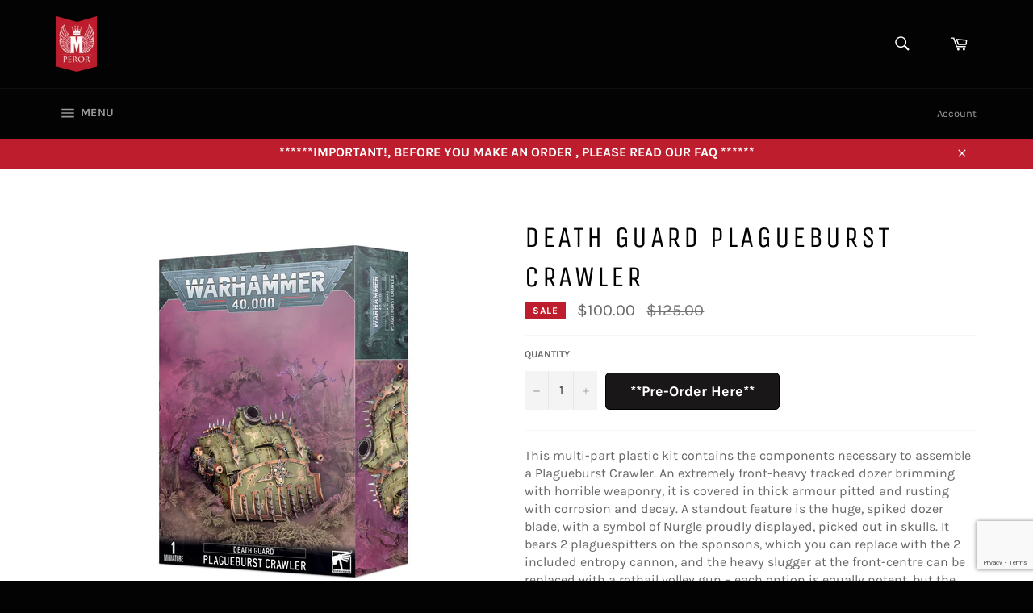

--- FILE ---
content_type: text/html; charset=utf-8
request_url: https://www.google.com/recaptcha/api2/anchor?ar=1&k=6LeTRAoeAAAAACKeCUlhSkXvVTIwv0_OgDTqgYsa&co=aHR0cHM6Ly9tcGVyb3IuY2M6NDQz&hl=en&v=N67nZn4AqZkNcbeMu4prBgzg&size=invisible&anchor-ms=20000&execute-ms=30000&cb=i29xs9kz0nu4
body_size: 48704
content:
<!DOCTYPE HTML><html dir="ltr" lang="en"><head><meta http-equiv="Content-Type" content="text/html; charset=UTF-8">
<meta http-equiv="X-UA-Compatible" content="IE=edge">
<title>reCAPTCHA</title>
<style type="text/css">
/* cyrillic-ext */
@font-face {
  font-family: 'Roboto';
  font-style: normal;
  font-weight: 400;
  font-stretch: 100%;
  src: url(//fonts.gstatic.com/s/roboto/v48/KFO7CnqEu92Fr1ME7kSn66aGLdTylUAMa3GUBHMdazTgWw.woff2) format('woff2');
  unicode-range: U+0460-052F, U+1C80-1C8A, U+20B4, U+2DE0-2DFF, U+A640-A69F, U+FE2E-FE2F;
}
/* cyrillic */
@font-face {
  font-family: 'Roboto';
  font-style: normal;
  font-weight: 400;
  font-stretch: 100%;
  src: url(//fonts.gstatic.com/s/roboto/v48/KFO7CnqEu92Fr1ME7kSn66aGLdTylUAMa3iUBHMdazTgWw.woff2) format('woff2');
  unicode-range: U+0301, U+0400-045F, U+0490-0491, U+04B0-04B1, U+2116;
}
/* greek-ext */
@font-face {
  font-family: 'Roboto';
  font-style: normal;
  font-weight: 400;
  font-stretch: 100%;
  src: url(//fonts.gstatic.com/s/roboto/v48/KFO7CnqEu92Fr1ME7kSn66aGLdTylUAMa3CUBHMdazTgWw.woff2) format('woff2');
  unicode-range: U+1F00-1FFF;
}
/* greek */
@font-face {
  font-family: 'Roboto';
  font-style: normal;
  font-weight: 400;
  font-stretch: 100%;
  src: url(//fonts.gstatic.com/s/roboto/v48/KFO7CnqEu92Fr1ME7kSn66aGLdTylUAMa3-UBHMdazTgWw.woff2) format('woff2');
  unicode-range: U+0370-0377, U+037A-037F, U+0384-038A, U+038C, U+038E-03A1, U+03A3-03FF;
}
/* math */
@font-face {
  font-family: 'Roboto';
  font-style: normal;
  font-weight: 400;
  font-stretch: 100%;
  src: url(//fonts.gstatic.com/s/roboto/v48/KFO7CnqEu92Fr1ME7kSn66aGLdTylUAMawCUBHMdazTgWw.woff2) format('woff2');
  unicode-range: U+0302-0303, U+0305, U+0307-0308, U+0310, U+0312, U+0315, U+031A, U+0326-0327, U+032C, U+032F-0330, U+0332-0333, U+0338, U+033A, U+0346, U+034D, U+0391-03A1, U+03A3-03A9, U+03B1-03C9, U+03D1, U+03D5-03D6, U+03F0-03F1, U+03F4-03F5, U+2016-2017, U+2034-2038, U+203C, U+2040, U+2043, U+2047, U+2050, U+2057, U+205F, U+2070-2071, U+2074-208E, U+2090-209C, U+20D0-20DC, U+20E1, U+20E5-20EF, U+2100-2112, U+2114-2115, U+2117-2121, U+2123-214F, U+2190, U+2192, U+2194-21AE, U+21B0-21E5, U+21F1-21F2, U+21F4-2211, U+2213-2214, U+2216-22FF, U+2308-230B, U+2310, U+2319, U+231C-2321, U+2336-237A, U+237C, U+2395, U+239B-23B7, U+23D0, U+23DC-23E1, U+2474-2475, U+25AF, U+25B3, U+25B7, U+25BD, U+25C1, U+25CA, U+25CC, U+25FB, U+266D-266F, U+27C0-27FF, U+2900-2AFF, U+2B0E-2B11, U+2B30-2B4C, U+2BFE, U+3030, U+FF5B, U+FF5D, U+1D400-1D7FF, U+1EE00-1EEFF;
}
/* symbols */
@font-face {
  font-family: 'Roboto';
  font-style: normal;
  font-weight: 400;
  font-stretch: 100%;
  src: url(//fonts.gstatic.com/s/roboto/v48/KFO7CnqEu92Fr1ME7kSn66aGLdTylUAMaxKUBHMdazTgWw.woff2) format('woff2');
  unicode-range: U+0001-000C, U+000E-001F, U+007F-009F, U+20DD-20E0, U+20E2-20E4, U+2150-218F, U+2190, U+2192, U+2194-2199, U+21AF, U+21E6-21F0, U+21F3, U+2218-2219, U+2299, U+22C4-22C6, U+2300-243F, U+2440-244A, U+2460-24FF, U+25A0-27BF, U+2800-28FF, U+2921-2922, U+2981, U+29BF, U+29EB, U+2B00-2BFF, U+4DC0-4DFF, U+FFF9-FFFB, U+10140-1018E, U+10190-1019C, U+101A0, U+101D0-101FD, U+102E0-102FB, U+10E60-10E7E, U+1D2C0-1D2D3, U+1D2E0-1D37F, U+1F000-1F0FF, U+1F100-1F1AD, U+1F1E6-1F1FF, U+1F30D-1F30F, U+1F315, U+1F31C, U+1F31E, U+1F320-1F32C, U+1F336, U+1F378, U+1F37D, U+1F382, U+1F393-1F39F, U+1F3A7-1F3A8, U+1F3AC-1F3AF, U+1F3C2, U+1F3C4-1F3C6, U+1F3CA-1F3CE, U+1F3D4-1F3E0, U+1F3ED, U+1F3F1-1F3F3, U+1F3F5-1F3F7, U+1F408, U+1F415, U+1F41F, U+1F426, U+1F43F, U+1F441-1F442, U+1F444, U+1F446-1F449, U+1F44C-1F44E, U+1F453, U+1F46A, U+1F47D, U+1F4A3, U+1F4B0, U+1F4B3, U+1F4B9, U+1F4BB, U+1F4BF, U+1F4C8-1F4CB, U+1F4D6, U+1F4DA, U+1F4DF, U+1F4E3-1F4E6, U+1F4EA-1F4ED, U+1F4F7, U+1F4F9-1F4FB, U+1F4FD-1F4FE, U+1F503, U+1F507-1F50B, U+1F50D, U+1F512-1F513, U+1F53E-1F54A, U+1F54F-1F5FA, U+1F610, U+1F650-1F67F, U+1F687, U+1F68D, U+1F691, U+1F694, U+1F698, U+1F6AD, U+1F6B2, U+1F6B9-1F6BA, U+1F6BC, U+1F6C6-1F6CF, U+1F6D3-1F6D7, U+1F6E0-1F6EA, U+1F6F0-1F6F3, U+1F6F7-1F6FC, U+1F700-1F7FF, U+1F800-1F80B, U+1F810-1F847, U+1F850-1F859, U+1F860-1F887, U+1F890-1F8AD, U+1F8B0-1F8BB, U+1F8C0-1F8C1, U+1F900-1F90B, U+1F93B, U+1F946, U+1F984, U+1F996, U+1F9E9, U+1FA00-1FA6F, U+1FA70-1FA7C, U+1FA80-1FA89, U+1FA8F-1FAC6, U+1FACE-1FADC, U+1FADF-1FAE9, U+1FAF0-1FAF8, U+1FB00-1FBFF;
}
/* vietnamese */
@font-face {
  font-family: 'Roboto';
  font-style: normal;
  font-weight: 400;
  font-stretch: 100%;
  src: url(//fonts.gstatic.com/s/roboto/v48/KFO7CnqEu92Fr1ME7kSn66aGLdTylUAMa3OUBHMdazTgWw.woff2) format('woff2');
  unicode-range: U+0102-0103, U+0110-0111, U+0128-0129, U+0168-0169, U+01A0-01A1, U+01AF-01B0, U+0300-0301, U+0303-0304, U+0308-0309, U+0323, U+0329, U+1EA0-1EF9, U+20AB;
}
/* latin-ext */
@font-face {
  font-family: 'Roboto';
  font-style: normal;
  font-weight: 400;
  font-stretch: 100%;
  src: url(//fonts.gstatic.com/s/roboto/v48/KFO7CnqEu92Fr1ME7kSn66aGLdTylUAMa3KUBHMdazTgWw.woff2) format('woff2');
  unicode-range: U+0100-02BA, U+02BD-02C5, U+02C7-02CC, U+02CE-02D7, U+02DD-02FF, U+0304, U+0308, U+0329, U+1D00-1DBF, U+1E00-1E9F, U+1EF2-1EFF, U+2020, U+20A0-20AB, U+20AD-20C0, U+2113, U+2C60-2C7F, U+A720-A7FF;
}
/* latin */
@font-face {
  font-family: 'Roboto';
  font-style: normal;
  font-weight: 400;
  font-stretch: 100%;
  src: url(//fonts.gstatic.com/s/roboto/v48/KFO7CnqEu92Fr1ME7kSn66aGLdTylUAMa3yUBHMdazQ.woff2) format('woff2');
  unicode-range: U+0000-00FF, U+0131, U+0152-0153, U+02BB-02BC, U+02C6, U+02DA, U+02DC, U+0304, U+0308, U+0329, U+2000-206F, U+20AC, U+2122, U+2191, U+2193, U+2212, U+2215, U+FEFF, U+FFFD;
}
/* cyrillic-ext */
@font-face {
  font-family: 'Roboto';
  font-style: normal;
  font-weight: 500;
  font-stretch: 100%;
  src: url(//fonts.gstatic.com/s/roboto/v48/KFO7CnqEu92Fr1ME7kSn66aGLdTylUAMa3GUBHMdazTgWw.woff2) format('woff2');
  unicode-range: U+0460-052F, U+1C80-1C8A, U+20B4, U+2DE0-2DFF, U+A640-A69F, U+FE2E-FE2F;
}
/* cyrillic */
@font-face {
  font-family: 'Roboto';
  font-style: normal;
  font-weight: 500;
  font-stretch: 100%;
  src: url(//fonts.gstatic.com/s/roboto/v48/KFO7CnqEu92Fr1ME7kSn66aGLdTylUAMa3iUBHMdazTgWw.woff2) format('woff2');
  unicode-range: U+0301, U+0400-045F, U+0490-0491, U+04B0-04B1, U+2116;
}
/* greek-ext */
@font-face {
  font-family: 'Roboto';
  font-style: normal;
  font-weight: 500;
  font-stretch: 100%;
  src: url(//fonts.gstatic.com/s/roboto/v48/KFO7CnqEu92Fr1ME7kSn66aGLdTylUAMa3CUBHMdazTgWw.woff2) format('woff2');
  unicode-range: U+1F00-1FFF;
}
/* greek */
@font-face {
  font-family: 'Roboto';
  font-style: normal;
  font-weight: 500;
  font-stretch: 100%;
  src: url(//fonts.gstatic.com/s/roboto/v48/KFO7CnqEu92Fr1ME7kSn66aGLdTylUAMa3-UBHMdazTgWw.woff2) format('woff2');
  unicode-range: U+0370-0377, U+037A-037F, U+0384-038A, U+038C, U+038E-03A1, U+03A3-03FF;
}
/* math */
@font-face {
  font-family: 'Roboto';
  font-style: normal;
  font-weight: 500;
  font-stretch: 100%;
  src: url(//fonts.gstatic.com/s/roboto/v48/KFO7CnqEu92Fr1ME7kSn66aGLdTylUAMawCUBHMdazTgWw.woff2) format('woff2');
  unicode-range: U+0302-0303, U+0305, U+0307-0308, U+0310, U+0312, U+0315, U+031A, U+0326-0327, U+032C, U+032F-0330, U+0332-0333, U+0338, U+033A, U+0346, U+034D, U+0391-03A1, U+03A3-03A9, U+03B1-03C9, U+03D1, U+03D5-03D6, U+03F0-03F1, U+03F4-03F5, U+2016-2017, U+2034-2038, U+203C, U+2040, U+2043, U+2047, U+2050, U+2057, U+205F, U+2070-2071, U+2074-208E, U+2090-209C, U+20D0-20DC, U+20E1, U+20E5-20EF, U+2100-2112, U+2114-2115, U+2117-2121, U+2123-214F, U+2190, U+2192, U+2194-21AE, U+21B0-21E5, U+21F1-21F2, U+21F4-2211, U+2213-2214, U+2216-22FF, U+2308-230B, U+2310, U+2319, U+231C-2321, U+2336-237A, U+237C, U+2395, U+239B-23B7, U+23D0, U+23DC-23E1, U+2474-2475, U+25AF, U+25B3, U+25B7, U+25BD, U+25C1, U+25CA, U+25CC, U+25FB, U+266D-266F, U+27C0-27FF, U+2900-2AFF, U+2B0E-2B11, U+2B30-2B4C, U+2BFE, U+3030, U+FF5B, U+FF5D, U+1D400-1D7FF, U+1EE00-1EEFF;
}
/* symbols */
@font-face {
  font-family: 'Roboto';
  font-style: normal;
  font-weight: 500;
  font-stretch: 100%;
  src: url(//fonts.gstatic.com/s/roboto/v48/KFO7CnqEu92Fr1ME7kSn66aGLdTylUAMaxKUBHMdazTgWw.woff2) format('woff2');
  unicode-range: U+0001-000C, U+000E-001F, U+007F-009F, U+20DD-20E0, U+20E2-20E4, U+2150-218F, U+2190, U+2192, U+2194-2199, U+21AF, U+21E6-21F0, U+21F3, U+2218-2219, U+2299, U+22C4-22C6, U+2300-243F, U+2440-244A, U+2460-24FF, U+25A0-27BF, U+2800-28FF, U+2921-2922, U+2981, U+29BF, U+29EB, U+2B00-2BFF, U+4DC0-4DFF, U+FFF9-FFFB, U+10140-1018E, U+10190-1019C, U+101A0, U+101D0-101FD, U+102E0-102FB, U+10E60-10E7E, U+1D2C0-1D2D3, U+1D2E0-1D37F, U+1F000-1F0FF, U+1F100-1F1AD, U+1F1E6-1F1FF, U+1F30D-1F30F, U+1F315, U+1F31C, U+1F31E, U+1F320-1F32C, U+1F336, U+1F378, U+1F37D, U+1F382, U+1F393-1F39F, U+1F3A7-1F3A8, U+1F3AC-1F3AF, U+1F3C2, U+1F3C4-1F3C6, U+1F3CA-1F3CE, U+1F3D4-1F3E0, U+1F3ED, U+1F3F1-1F3F3, U+1F3F5-1F3F7, U+1F408, U+1F415, U+1F41F, U+1F426, U+1F43F, U+1F441-1F442, U+1F444, U+1F446-1F449, U+1F44C-1F44E, U+1F453, U+1F46A, U+1F47D, U+1F4A3, U+1F4B0, U+1F4B3, U+1F4B9, U+1F4BB, U+1F4BF, U+1F4C8-1F4CB, U+1F4D6, U+1F4DA, U+1F4DF, U+1F4E3-1F4E6, U+1F4EA-1F4ED, U+1F4F7, U+1F4F9-1F4FB, U+1F4FD-1F4FE, U+1F503, U+1F507-1F50B, U+1F50D, U+1F512-1F513, U+1F53E-1F54A, U+1F54F-1F5FA, U+1F610, U+1F650-1F67F, U+1F687, U+1F68D, U+1F691, U+1F694, U+1F698, U+1F6AD, U+1F6B2, U+1F6B9-1F6BA, U+1F6BC, U+1F6C6-1F6CF, U+1F6D3-1F6D7, U+1F6E0-1F6EA, U+1F6F0-1F6F3, U+1F6F7-1F6FC, U+1F700-1F7FF, U+1F800-1F80B, U+1F810-1F847, U+1F850-1F859, U+1F860-1F887, U+1F890-1F8AD, U+1F8B0-1F8BB, U+1F8C0-1F8C1, U+1F900-1F90B, U+1F93B, U+1F946, U+1F984, U+1F996, U+1F9E9, U+1FA00-1FA6F, U+1FA70-1FA7C, U+1FA80-1FA89, U+1FA8F-1FAC6, U+1FACE-1FADC, U+1FADF-1FAE9, U+1FAF0-1FAF8, U+1FB00-1FBFF;
}
/* vietnamese */
@font-face {
  font-family: 'Roboto';
  font-style: normal;
  font-weight: 500;
  font-stretch: 100%;
  src: url(//fonts.gstatic.com/s/roboto/v48/KFO7CnqEu92Fr1ME7kSn66aGLdTylUAMa3OUBHMdazTgWw.woff2) format('woff2');
  unicode-range: U+0102-0103, U+0110-0111, U+0128-0129, U+0168-0169, U+01A0-01A1, U+01AF-01B0, U+0300-0301, U+0303-0304, U+0308-0309, U+0323, U+0329, U+1EA0-1EF9, U+20AB;
}
/* latin-ext */
@font-face {
  font-family: 'Roboto';
  font-style: normal;
  font-weight: 500;
  font-stretch: 100%;
  src: url(//fonts.gstatic.com/s/roboto/v48/KFO7CnqEu92Fr1ME7kSn66aGLdTylUAMa3KUBHMdazTgWw.woff2) format('woff2');
  unicode-range: U+0100-02BA, U+02BD-02C5, U+02C7-02CC, U+02CE-02D7, U+02DD-02FF, U+0304, U+0308, U+0329, U+1D00-1DBF, U+1E00-1E9F, U+1EF2-1EFF, U+2020, U+20A0-20AB, U+20AD-20C0, U+2113, U+2C60-2C7F, U+A720-A7FF;
}
/* latin */
@font-face {
  font-family: 'Roboto';
  font-style: normal;
  font-weight: 500;
  font-stretch: 100%;
  src: url(//fonts.gstatic.com/s/roboto/v48/KFO7CnqEu92Fr1ME7kSn66aGLdTylUAMa3yUBHMdazQ.woff2) format('woff2');
  unicode-range: U+0000-00FF, U+0131, U+0152-0153, U+02BB-02BC, U+02C6, U+02DA, U+02DC, U+0304, U+0308, U+0329, U+2000-206F, U+20AC, U+2122, U+2191, U+2193, U+2212, U+2215, U+FEFF, U+FFFD;
}
/* cyrillic-ext */
@font-face {
  font-family: 'Roboto';
  font-style: normal;
  font-weight: 900;
  font-stretch: 100%;
  src: url(//fonts.gstatic.com/s/roboto/v48/KFO7CnqEu92Fr1ME7kSn66aGLdTylUAMa3GUBHMdazTgWw.woff2) format('woff2');
  unicode-range: U+0460-052F, U+1C80-1C8A, U+20B4, U+2DE0-2DFF, U+A640-A69F, U+FE2E-FE2F;
}
/* cyrillic */
@font-face {
  font-family: 'Roboto';
  font-style: normal;
  font-weight: 900;
  font-stretch: 100%;
  src: url(//fonts.gstatic.com/s/roboto/v48/KFO7CnqEu92Fr1ME7kSn66aGLdTylUAMa3iUBHMdazTgWw.woff2) format('woff2');
  unicode-range: U+0301, U+0400-045F, U+0490-0491, U+04B0-04B1, U+2116;
}
/* greek-ext */
@font-face {
  font-family: 'Roboto';
  font-style: normal;
  font-weight: 900;
  font-stretch: 100%;
  src: url(//fonts.gstatic.com/s/roboto/v48/KFO7CnqEu92Fr1ME7kSn66aGLdTylUAMa3CUBHMdazTgWw.woff2) format('woff2');
  unicode-range: U+1F00-1FFF;
}
/* greek */
@font-face {
  font-family: 'Roboto';
  font-style: normal;
  font-weight: 900;
  font-stretch: 100%;
  src: url(//fonts.gstatic.com/s/roboto/v48/KFO7CnqEu92Fr1ME7kSn66aGLdTylUAMa3-UBHMdazTgWw.woff2) format('woff2');
  unicode-range: U+0370-0377, U+037A-037F, U+0384-038A, U+038C, U+038E-03A1, U+03A3-03FF;
}
/* math */
@font-face {
  font-family: 'Roboto';
  font-style: normal;
  font-weight: 900;
  font-stretch: 100%;
  src: url(//fonts.gstatic.com/s/roboto/v48/KFO7CnqEu92Fr1ME7kSn66aGLdTylUAMawCUBHMdazTgWw.woff2) format('woff2');
  unicode-range: U+0302-0303, U+0305, U+0307-0308, U+0310, U+0312, U+0315, U+031A, U+0326-0327, U+032C, U+032F-0330, U+0332-0333, U+0338, U+033A, U+0346, U+034D, U+0391-03A1, U+03A3-03A9, U+03B1-03C9, U+03D1, U+03D5-03D6, U+03F0-03F1, U+03F4-03F5, U+2016-2017, U+2034-2038, U+203C, U+2040, U+2043, U+2047, U+2050, U+2057, U+205F, U+2070-2071, U+2074-208E, U+2090-209C, U+20D0-20DC, U+20E1, U+20E5-20EF, U+2100-2112, U+2114-2115, U+2117-2121, U+2123-214F, U+2190, U+2192, U+2194-21AE, U+21B0-21E5, U+21F1-21F2, U+21F4-2211, U+2213-2214, U+2216-22FF, U+2308-230B, U+2310, U+2319, U+231C-2321, U+2336-237A, U+237C, U+2395, U+239B-23B7, U+23D0, U+23DC-23E1, U+2474-2475, U+25AF, U+25B3, U+25B7, U+25BD, U+25C1, U+25CA, U+25CC, U+25FB, U+266D-266F, U+27C0-27FF, U+2900-2AFF, U+2B0E-2B11, U+2B30-2B4C, U+2BFE, U+3030, U+FF5B, U+FF5D, U+1D400-1D7FF, U+1EE00-1EEFF;
}
/* symbols */
@font-face {
  font-family: 'Roboto';
  font-style: normal;
  font-weight: 900;
  font-stretch: 100%;
  src: url(//fonts.gstatic.com/s/roboto/v48/KFO7CnqEu92Fr1ME7kSn66aGLdTylUAMaxKUBHMdazTgWw.woff2) format('woff2');
  unicode-range: U+0001-000C, U+000E-001F, U+007F-009F, U+20DD-20E0, U+20E2-20E4, U+2150-218F, U+2190, U+2192, U+2194-2199, U+21AF, U+21E6-21F0, U+21F3, U+2218-2219, U+2299, U+22C4-22C6, U+2300-243F, U+2440-244A, U+2460-24FF, U+25A0-27BF, U+2800-28FF, U+2921-2922, U+2981, U+29BF, U+29EB, U+2B00-2BFF, U+4DC0-4DFF, U+FFF9-FFFB, U+10140-1018E, U+10190-1019C, U+101A0, U+101D0-101FD, U+102E0-102FB, U+10E60-10E7E, U+1D2C0-1D2D3, U+1D2E0-1D37F, U+1F000-1F0FF, U+1F100-1F1AD, U+1F1E6-1F1FF, U+1F30D-1F30F, U+1F315, U+1F31C, U+1F31E, U+1F320-1F32C, U+1F336, U+1F378, U+1F37D, U+1F382, U+1F393-1F39F, U+1F3A7-1F3A8, U+1F3AC-1F3AF, U+1F3C2, U+1F3C4-1F3C6, U+1F3CA-1F3CE, U+1F3D4-1F3E0, U+1F3ED, U+1F3F1-1F3F3, U+1F3F5-1F3F7, U+1F408, U+1F415, U+1F41F, U+1F426, U+1F43F, U+1F441-1F442, U+1F444, U+1F446-1F449, U+1F44C-1F44E, U+1F453, U+1F46A, U+1F47D, U+1F4A3, U+1F4B0, U+1F4B3, U+1F4B9, U+1F4BB, U+1F4BF, U+1F4C8-1F4CB, U+1F4D6, U+1F4DA, U+1F4DF, U+1F4E3-1F4E6, U+1F4EA-1F4ED, U+1F4F7, U+1F4F9-1F4FB, U+1F4FD-1F4FE, U+1F503, U+1F507-1F50B, U+1F50D, U+1F512-1F513, U+1F53E-1F54A, U+1F54F-1F5FA, U+1F610, U+1F650-1F67F, U+1F687, U+1F68D, U+1F691, U+1F694, U+1F698, U+1F6AD, U+1F6B2, U+1F6B9-1F6BA, U+1F6BC, U+1F6C6-1F6CF, U+1F6D3-1F6D7, U+1F6E0-1F6EA, U+1F6F0-1F6F3, U+1F6F7-1F6FC, U+1F700-1F7FF, U+1F800-1F80B, U+1F810-1F847, U+1F850-1F859, U+1F860-1F887, U+1F890-1F8AD, U+1F8B0-1F8BB, U+1F8C0-1F8C1, U+1F900-1F90B, U+1F93B, U+1F946, U+1F984, U+1F996, U+1F9E9, U+1FA00-1FA6F, U+1FA70-1FA7C, U+1FA80-1FA89, U+1FA8F-1FAC6, U+1FACE-1FADC, U+1FADF-1FAE9, U+1FAF0-1FAF8, U+1FB00-1FBFF;
}
/* vietnamese */
@font-face {
  font-family: 'Roboto';
  font-style: normal;
  font-weight: 900;
  font-stretch: 100%;
  src: url(//fonts.gstatic.com/s/roboto/v48/KFO7CnqEu92Fr1ME7kSn66aGLdTylUAMa3OUBHMdazTgWw.woff2) format('woff2');
  unicode-range: U+0102-0103, U+0110-0111, U+0128-0129, U+0168-0169, U+01A0-01A1, U+01AF-01B0, U+0300-0301, U+0303-0304, U+0308-0309, U+0323, U+0329, U+1EA0-1EF9, U+20AB;
}
/* latin-ext */
@font-face {
  font-family: 'Roboto';
  font-style: normal;
  font-weight: 900;
  font-stretch: 100%;
  src: url(//fonts.gstatic.com/s/roboto/v48/KFO7CnqEu92Fr1ME7kSn66aGLdTylUAMa3KUBHMdazTgWw.woff2) format('woff2');
  unicode-range: U+0100-02BA, U+02BD-02C5, U+02C7-02CC, U+02CE-02D7, U+02DD-02FF, U+0304, U+0308, U+0329, U+1D00-1DBF, U+1E00-1E9F, U+1EF2-1EFF, U+2020, U+20A0-20AB, U+20AD-20C0, U+2113, U+2C60-2C7F, U+A720-A7FF;
}
/* latin */
@font-face {
  font-family: 'Roboto';
  font-style: normal;
  font-weight: 900;
  font-stretch: 100%;
  src: url(//fonts.gstatic.com/s/roboto/v48/KFO7CnqEu92Fr1ME7kSn66aGLdTylUAMa3yUBHMdazQ.woff2) format('woff2');
  unicode-range: U+0000-00FF, U+0131, U+0152-0153, U+02BB-02BC, U+02C6, U+02DA, U+02DC, U+0304, U+0308, U+0329, U+2000-206F, U+20AC, U+2122, U+2191, U+2193, U+2212, U+2215, U+FEFF, U+FFFD;
}

</style>
<link rel="stylesheet" type="text/css" href="https://www.gstatic.com/recaptcha/releases/N67nZn4AqZkNcbeMu4prBgzg/styles__ltr.css">
<script nonce="m8H9BhJnBnZ3PcRaQGfNsA" type="text/javascript">window['__recaptcha_api'] = 'https://www.google.com/recaptcha/api2/';</script>
<script type="text/javascript" src="https://www.gstatic.com/recaptcha/releases/N67nZn4AqZkNcbeMu4prBgzg/recaptcha__en.js" nonce="m8H9BhJnBnZ3PcRaQGfNsA">
      
    </script></head>
<body><div id="rc-anchor-alert" class="rc-anchor-alert"></div>
<input type="hidden" id="recaptcha-token" value="[base64]">
<script type="text/javascript" nonce="m8H9BhJnBnZ3PcRaQGfNsA">
      recaptcha.anchor.Main.init("[\x22ainput\x22,[\x22bgdata\x22,\x22\x22,\[base64]/[base64]/[base64]/[base64]/[base64]/UltsKytdPUU6KEU8MjA0OD9SW2wrK109RT4+NnwxOTI6KChFJjY0NTEyKT09NTUyOTYmJk0rMTxjLmxlbmd0aCYmKGMuY2hhckNvZGVBdChNKzEpJjY0NTEyKT09NTYzMjA/[base64]/[base64]/[base64]/[base64]/[base64]/[base64]/[base64]\x22,\[base64]\\u003d\\u003d\x22,\x22w5LDmHx8w790cm7ChAxGw6R7wp1Aw5IpTCTCjCXCq8Orw7bCmMODw77CoH3Cv8Oxwpx8w6t5w4cVa8KiacOtWcKKeC/CisORw57DhSvCqMKrwo8Ew5DCpk/[base64]/w4tEUsOfJn/[base64]/CjMKzwpIQwpTCmEvChjx9QWtMeVTDkUnDh8OuR8OAw4bCssKgwrXCscOWwoV7dXYLMikBWHchc8OEwoHCvh/[base64]/D17CpMKpT3nCrcK1csKPdcO1wphDacKOXHIDw4HDp3DDjgwiw4UPRTViw6tjwr/Dsk/DmQICFEVMw5HDu8KDw5Yhwoc2OsKewqMvwq3Cg8O2w7vDpAbDgsOIw6TCjlICPC/CrcOSw4BDbMO7w5t5w7PCsRJOw7Vdfld/OMO4wrVLwoDCncKOw4pufcK1OcObR8K5Inx8w44Xw4/CscOrw6vCoX/CtFxobWAow4rCtzUJw69aN8KbwqBQZsOIOTxgeFAgQsKgwqrCux5SDcK/wrdQe8O4AMKYwqTDs1Uiw7rCmMKmwqc1w7sKXcOkwrzCvhTCr8K/wqnDmsOoTMKSaCHDrArCgzjDlsKIwqnCrcOUw5lkwo4cw5DCqGvClMO+wpTCtWbDuMO9K2UEwrU+w6hOZ8KRwpYfQMKkw6jCmAjCjFLDgxoMw6FPw4nDgDrDm8KrQcKKwpfCqcKjw4MuHCbDoTVawqRawrR/wop6w4BMesKfKy3ChcOkw5nCnsKPYF1jwqd4VzN2w6XDhDnClmVqRsO/[base64]/[base64]/w53DpG7DniHDpcKGw6V/[base64]/CmcKhw4paLMODEMKVT1PCsMOJXsKow782w53Cizkxwr05JTrDtSh+wp86FEkedGvCu8OswpDDo8KZIzVdwrnCgHUTcsKuNjNSw6lgwqvCumTCg27DhG7CnsObwrgkw7l1wr/CpsOYa8O9UgHCl8KnwoMqw4Rlw5lbw4lew6ISwrJ8w5wbKVRxw7cGLk8scRrCg0ANw7vDucK3w4bCnMK2d8O2GcOYw5ZlwoNIXmzCpBgbHmUpwrDDkTNBw6zDr8K7w4ogeQp/wqjCm8KWYFvCh8KWL8KpDA/DiFE6DhzDp8OzUm9wRsKzGlDDgcKAAsK2USjDmWkSw7rDp8OrM8OcwrjDsiTCisKIWU/Co2lXw5VvwqF+wqlgcMOCH1QhQBg0w7w6BB/DmcK9ZcO1wpXDksKRwpl+JgHDvm7DmnRJVzDDq8OtFsKiwoUjeMKIH8K1AcKGwpcVfzc1XTnCtcKzw54YwpjDgsKywqwhwo99w6x4MMKaw6UFccKLw6UqAULDkxdiPx7CjXfCtjI8w4HCnzjDmMK0w7/CuAM8ZsKGdkE7XsO5AsOkwqfCiMO3w5wow7zCksOBTWvDtl1Bwo7Doy58O8KWwoxbw6DClT7Ch1Z9UiV9w57DusOcw79Owpcnw4nDrsKdNgjDkMKQwpQ7wqMpNcO5Tw/Cr8O1wpfCj8OIwqzDi3wKw7fDqF8lwpg5QRrCh8ONeiBkehAgN8OkEsOjAkRVOsO0w5jCqGhswpskGA3DrUxaw4jCg1PDt8KmdDRVw7nCpXl6w7/[base64]/QBEJwprCocOkw4gRLDYgQ8KyZsKBeMKAfAw1w6RNw4ZZccKjecOmL8KRQ8O9w4JOw7TCksKTw7zDunYfMMO7woUMwrHCpcOgwrZ8woNsKBNIS8Oxw78/w5seEgLDhGHDl8OJCzHCm8OMwq/DrmLDojcJdhE2KnLCqFfCtsKEfQ5jwr3DgsKjLBA9BMODNXwOwop0w4xwJsOrw7XCnhAwwrMLB2bDhTDDusO2w5JWGcOCQsOjwo4XTA/[base64]/w6XDrsK7LsKRbDzCtsOVw57CvcKGw4bDqMOvwoXCpxvCgsKdwosaw7/Cj8O5FyTCsy5dcsKCwq3Ds8OWwpwvw4Fnc8OCw7pQOMOnR8OnwpbDnTYOwpjDs8OdTsK8woJlHwIiwpVxw7/[base64]/CiErCmsKoOcKXwq7CpU3DklnCiMKETHoawrw5fjTCrEPDnyfCpsKwFzlHwobDhGPDr8OCw5/DscOLK2EhWsOHwrLCrxHDs8KXAT9awrogwrzDghnDmhZhFsOJw73CrsOtEB/DnMOYbAHDs8OBYx/CpcOLaXLCnnsYGcKfbsOLwpfCocKSwrrCkwzDusKEwoJUXcOgwodrwpnCsUjCqmvDpcK8GyDCki/CpsORKGjDgMO/w5/CpGhYDsKvYivCk8OVGsOVPsKJwow8wod2w7rCosKvwoHCocKswqgawozCicOPwrnDoXnDmUA1ICB8NCxYw7oHPsOtw7Ehwr/DjWtSKEjCrg1Xw4ERw4pUwq7DtGvCnyoywrHCqUNhw53DrmDDuzZewrFQwrkJw6oJO3rCh8KbJ8OEwoTCqMKew5xGwqpXNEgDUC9TYUvCiz0Ce8Opw5jCpBQ9OT7DqTACXcKqw4rDrMKRaMOsw4ZQw68+wrHDlhxFw6h5Og5OfTxKH8OQBMOOwoxbwr/Dt8KXwp9RKcKCwqxGL8OawoIwBw4EwrB8w5nCi8O/CMKbw6nCusKkw47CpsOFQW0SDBjCtzNXMsOzwrjClTPDswvCjwPCvcOmw7giKSHCvVHDssKaTsO8w7EIw7M0w6TCqMOowr5NeyrCvSBEdzhcwojDn8KaJcOWwo/Cjzp8woMyNSrDuMO4YsOkEcOsTsKNw7HClEVXw6fCgsKOwpUQwq7Cu1jCtcK0fsOHwrtQwpDCsHfCkExIGhvCmMK6woVrVmHDpW7Dl8KpJ0zDpCpLJw7CoQjDo8Ojw6QeUzVNLsO2w4TCvHdswq/Ci8Ozw4Qswrx7wpIvwo4+EsKlwqnCkMO/w4MQCC5Pa8OPb0jCnMKpFMK5w5IYw7Unwrl7bFIbwpjCrsOzw77DqXQYw5p5wqp0w4Qxw5fCnEfCuADDkcKIERPCoMO3I3XCq8KuGVPDhcO0SERySlJlwofDsQo/wokkw6pjw6UAw7xCcCfCjDgJE8OBw7zDsMOMYMKSTRDDpX1iw5IIwq/CgsOAQ0Vlw5LDoMKuFWrDnsKvw4rCi3PDh8Kpwp8VK8K6w6RJcQzDtcKXwoXDshPCkDDDvcOHBF3CocOeXijDosK2w5UiwrrCgTAFwp/Ct1rDpxnDssO4w4fDpEYJw47Do8K4wonDkmHCvcKxw4bDs8OXc8KLJgMTHMO4RlUHFHcJw7tSw6PDnTbCm1/DuMObGjzDuDLCssKZCMOyw4nCuMOfw5cgw5HDnG3CrGERSEYfw7HDkSjDi8O+worCgcKJdcOpwqceIw1twps1QVpZAAtQH8OsMirDg8KITiw4wpEPw7fDmsKUdcKaRz/[base64]/[base64]/[base64]/[base64]/Ci8KceMKLwrlTw73DkAvClEPCuMKHfwPCu8O1f8KQwpzDtEkpNi7DvsOXelbCqHh4w4LCp8KTSyfDu8OiwoYSwoJcOcO/BMOyfWnCqHPCiTcpwoNDRFXDvsKTw7bCg8OjwqPCocKCw6x2wrVAwpjCkMKNwrPCucKqwpE2w5PCtD/CoVInw4zCq8KQwq/Dj8Oxwq/ChcK4VjLDj8OqYVVVDcKmJcO/XhvCgMKjw49tw6nCisOzwpfDqTdeacKyG8KZwpTClcK+Pj3ChkBGwrTDicOmwo/DksKEwpUFw78MwrnDtsOgw4HDo8KrJMKjZz7DscOAUsKVcEDDh8KnNVDCjsOdVGrCn8KwXcOmasKTwrcKw6kkwq5rwqzDqjzCm8OKc8Osw7LDoALCmAohVTLChFscWWjDpx7CuhXDsT/[base64]/Du2ZkwrsKwrHClATClsKcw5cjFmY/M8K6w7PChMOOw47DqsKJwoLCnk8tbsOMw4hVw6HDgcK2J2FWwoPDpxQBfsKQw7LDqcKCK8OXwpYfE8KMNMKRYkxnw6odX8OXw5bCq1PDusKQQjlSTx4bw5fCsxJIworDnzNKGcKcwpBwbsOtw7/DkAfCisKPw7PDh0lnMQrDn8K9MwHDvVdbARvDqcO4wqvDo8ORwrDCgBHCv8KcEDPCl8K9wrIOw4vDlm4ww4UqW8KDU8K9wpTDgsKuYxJtw4XChBMeURRET8Kkw45ma8OTwo3ChlfDgAktbMO1Gz/ClcKpwpDDj8K1wrjCuk5SJ1sfTwkkE8Kkw7gEcWbDqcOEX8OWShLCtjvDpBTCisO4w7DCgg/Dm8KcwqHCssOOKcOKMcOMHUjDrU44dcO8w6DDksK1wrPCnMKrw6JvwoFgw5DDh8KdXcKVwrfCv2nCpMOCU1DDgsO2wpZHNibCjMKFKMOSEcKdwqDDvMO+PkjCp3rCkMOcw44twqg0w40hThguGBMvwr/CuBzDnD1Idjh1w4x2Xw0eHsOnGkRUw6YJHy4cwooSdcKCe8OafiPDqlzDlcKDw6XDuX7DosOeJRh1BXvCp8Okw7vDrMK4HsOCLcOOwrPCmmPCtMOHG0PCn8O/GsORwo7CgcOYZEbDh3fDm1TCu8OEccOoNcOXecOGwqETOcORw6XCu8OJUw7Cgg55w7TCt2scw5F/w7nDsMOGw7UGL8OowrrDrU3DqmbDv8KNMxt+d8Orw7nDlMKgFUxJw4vDkMKLwrVJbMO2w5fDpgt3w5DDsVQ8wpHDoWkwwo14QMKdwq43wppzcMOkdUPChCtNJMKIwofCjsOrw6jCv8ODw5BLEx/Cg8OXwrfCsxNkYMOCw45GasOdw5RpYMOCw7jCgU4/w5hRw5DDijhfacKVwoDDh8KicMKcwpDDj8KGWMOYwrvCtRYCdUEHUijCmsKxw4tcL8OmLTlUw7DDk17DogzDl0UfTsKRw69AR8Kiwo1uw6vDrMOCJ1HDjMKhe0XCu2DCn8OnK8KEw4jClloQw5XDncOVw7/CgcKFwpnCuAIOIcOdf05bw7fDq8KJwoTDkcKVwqbCqcKsw4Zxw65bFsKCw6bCg0A4fk59w5cPcsKWwofCqcKFw60vwrbCtcOWMsOvwrLCrcOSb1TDm8KgwoMWw4o6w6ZXezQ0wph3MVcAP8KXR1jDgnoNLFAFwo/DgcOrN8OLd8OYw4Uswox9w4rCl8K/[base64]/wrVDw5nDqRzCgS/Cmh/Ci8Ouw5/ClcOawp0ewooGCx1USHpbw57Di2vCpyLCqw7DoMKJGgJTQXxFwq4twohsfcKsw5leYFbCqcKRw4TCqsOYTcO2c8Kiw43Cu8K/wpfDqx3ClMObwo/DucOrW1QdwrjCk8OZwp7DtBF/wqfDvcKcw4HCgDs9w6ASJMKJaD/[base64]/HMK3w4UTTkUVw4zDhMKJCcODw4EqZSLCgMO/VMKew77CmcOPw71UM8OPwrLCnsKiL8K7Q1/DicOwwrXDuyfDkxPCgsKZwqDCucOQUsOawpXDm8O0cnXDqGzDvy/DjMOnwo9Zwr/DtCQ4w7BswrVQCMOYwpzCtlLCp8KLIsKeDT9ZMMKbGAvCvsOdHT1ZM8K0BsKCw6dOwrnCqhJGPMOXwrIKamPDhMK6w6/[base64]/[base64]/[base64]/DqVp1ak49RcKGw54Rwq/DhSo8W3ZZL8KAwoV9ZT1iVCxjw7RMwqMFF1BFJ8KTw4NWwoMyeHp4L3NQMDnChcOUMSIOwrHCtcKNEMKACkHDngfCsUkxSQTCucKzb8KPdsO8wqvDkWbDpE59w7/[base64]/CiEokVsKYHj3Ci0DDtsO3w6VuwrjCu8ODwpwWT3nChisywpgsLMOgUlt5fsK1woVwHsOpwoHDocKTOWTCv8O8w6PCsELClsOHw73DusKewrsYwoxhVB9Cw4PCpCt5L8KNw7vCtMOsYsOqw7bClMKawppGSA1EHsKjZcKlwoMdFcOpMMOVVcO0w6TDnGfCrC/DjMKpwrLCmcKgwqJKYcO0wqvDrABfXh3CpH0iw4o0wosgwoXCjEjCqcOKw6nDvk9/wqLCocORDSDCksOrw7RywrHDuxd8wohawoofw5xXw73DuMOqaMOUwqoYwpl5I8OpMcKHXXbCj0LDrMKta8K2Y8OswrNpw7g3JsOIw4I4wqx+w7kZJ8OHw5bClsO9R1Utw6M+w7vDh8O4E8OLw7/Dg8KOwocbwoTDhsKawrHDtMOMLCQSwoVRw75QOBgfwr5kK8KOJcOhwppUwq9owovCr8KQwo0qB8KUwp/ClMOIJkjDqsOuVhMVwoNaLGDDjsOSF8OMwoTDg8KIw5zDtg4qw43Ck8KjwoglwrvCpzjCrsKbw4nCmMK9w7QgRAfDo3ZiUcK9VcKsS8ORG8OseMKow5VIAFbDs8KST8OwZAdRE8KPw4odw4/CscKQwoJjworDv8OqwqzDjmsrXQtnSyhrXz7DgcOjw6vCs8OuYQhxJiLCo8K7DFFVw4Z3SnFIw6M8TD9KDMKiw6HCqxcFd8OrS8OzVsKQw6t2w4jDiy5jw6rDiMO6WMKIHMKgfcOvwo8pQj/[base64]/w7zCtMOXw5w5cBTCtzfCoHIRwoFcb8KIVMK4AR7CrMK3wpIyw7VSWnLDsHjDp8KbSA9sRl8/bg3Dh8OcwqAowo3DscKUwoItAyQPMls0U8OmJcOuw6hbUMKMw4w4wqYSw6fDrUDDlBvCiMKEZWx/w4/DqwILw5jDpMKWw7oow4NnTMKWwp4hKsKYw4IcwonDkcOiRsONw5DDmsObGcKWHsKFCMOZFTrCpynDlztTwqDClTNFF07CosOGNcOQw4thwpMZd8Ovw73DhsKyfA/ChXZ7w7/[base64]/CrMKObmnDkBvChn/DvHATw6VdcjHCncOqScKZwonCq8Krw4bClWohNsKLHT7DrMOmwqzCugfCvy3CisOUXsOBWMKjw7l6wqHCtU9/[base64]/T8KIBsORW8OIwrzDnMK7Bncdw7jCqMOow48fcBtPek3ClTJPw5LCqcKtZEzCo1VBHRTDmF7DosK+PiRAGlXDsGZXw7ciwqTCvcOaw5PDk3zDosK+IMOSw7nDkTh9wqvDuHDDvgMgTnLCojhVw7RFBsKow5g/w5x/wrglw6lhw5tgK8KOwrg8w6/[base64]/CiVdKw68QJMKxwqrDkcOzwqfCuQgTRMKrdMKNwrwbDQDCmMOGwqZVO8KhTsO1Hn3DlcKDw45ICwplbj3CigHDg8KtHjLCp0JQw67CiD/ClT/Dr8KyKm7DrGPCs8OoYmclw74Aw7EcXsOLTkV+w6fCuV/[base64]/DrkYWeyPDrkcpwr7CkmHDjD8owpwlHcOvwqLDlsOlw7HCk8OOJXnDny4Zw4/DvcOHCcORw6o1w5bCnFzDpQ/DkEDDnGFNDcOwYijCmjVJwonCnVwGwrZKw70cCUTDtsOwBMKwU8KhcsKKesKNdsKBeyJwe8OdScOSEkMRw47CrDXCpE/[base64]/DoULDrcKWXWLDuMOPworCjcOCwqg4HDYzw6BYH8OoQcKHD0jCu8OgwpnCoMK1Y8OMw78hXsKZwp/CtsOpw4dMJ8OXVMKzdUbCvcOJwr19wpJBwp/CnFnCvsOxwrXCkhPDvsKowonDqcKeIcKiSGtNw5fCrU8oIMKOw4DClMKcw67DvMOaX8Knw57ChcKPEcO7w6/Cs8K+wrzDskAEBFIjw7TCsgfDj2Ugw7IDbzVYwokaa8Odw6wWwo/DjsOCJsKJA15oOWHCg8OyNwNHdsKPwroWB8Oyw4fCk1YjfcOgF8Olw6XCkj7DiMOyw5hDOMOYw4PDhzouwpXDqcOAw6QyHR8LcsOWKlPCiX4Jwqkuw63CoSDCtxzDo8K/[base64]/wp1Bwr0Kw6rDq2dJw6Y2w7TDoMK3wrnDpzDDr2vCnRHDpTPDmcOmwqTDiMKhwrpBEy4VJWYxSlLCpxvDrcOow4PDrMKEZ8KPwqJsKxXCllMgbwjDhXdYGcOQC8KDGTXCqlrDvTDCiVfDpkTCkMO3UyV5w4nDvsKsElvDtMOQTsOfwqkiwp/DkcOnw47Co8Ocw5rCssKlHsKIC0vCr8KlEH4bw6vCnHvDjMOyUsKawrFawonCi8Oxw7Ykw7PCi28MN8OIw5wfPVw8UGMKRGwRbMOSw5sFLwnDv2LChQonR0TCm8O9w4x/[base64]/woDDrgXDvsKUwrLDgRTCpsOow6LDtVzCmcKsfEnDt8OJwpPDqCbDrFTDn1smw7V1OMOoXMOVwrHCrjnChcOIw412SMOnwozCp8KPEG41w5nCiUDCpsKtw7txw64hYsKTJMKjWcOaTCUCwoxkCsKAworClG7CmBN/w4TChsKdG8OKw7kkZcK5VxYowoMuwq4ee8OcB8KcecKbBERMw4rCnMODYBMLeksJFkJWQ1DDpkUZJMObWsOVwqfDk8KUOhZUesOtXQwgcsKyw4PDp3p5wqUNJ0nCvFNgViXDi8OJwprDucKlHC/[base64]/DjxoDw7ViwojCqx4CwpjDlMKLw5TDpw8RMDV/XsOIS8KmacKWecKRWSxswpFIw7Icwod/A0/DjDQIPcKQMcOCw75vwrHDvsOyO3/Cm29/[base64]/DgGrDssOJw6pbw6AWwqxQwodJw6/[base64]/w6rDs0g/wpvCpmFhwogWw601w57DmsKZwofDj0jCj0rDm8OFFQDDijzCvMKTLGZaw5tkw4fDnsOMw6tAOzXCusKbK0VbThwTHMKswq1Kwo8/Nw5rwrR+wr/ClMOjw6PDpMOkwqBOW8KNw6RPw4/[base64]/[base64]/ClDl9w55nenbDosKqwoQ2Yn4JYVNkSj/Dg8KLXXEZNQZCTMO4NcO0I8KfbVXCjsO6KCnDiMKIeMKFw6rDtAZsDD0aw7seR8OkwpDCiz14LMKJeDTDmsO8wqNHwq4WK8ODLw3DuQDCgx0iw7p4w4vDq8KKw6vCmHIZEEVzXsOKO8OhI8OJw7/[base64]/DsBlowoI5w7RMcsK9wo1YL8OcXMOnw5d+wo8PIDhMw5jCrV9ww4cqIcOhw61hwrTCggzDoAM6WMKtw5pQwpISbcKHw7/CiC7CkjzCkMKTw5/CqSV8U2sfwqHDlwJow4XCjzLDmWXDkFx7wr8EdcKQwoIuwpxBwqEbH8Kmw5bCt8Kew5xGe27DhcK2D3UMDcKjc8OsNifDjcO/JcKvByxXUcKKXkLCsMOww5/DgcOKfTXCkMObwpfDmsKoCUggwqHCh2rCmkobw544IMKDw7Ejw7kiasKIwpfCvi/CiRgJwpjCqcOPMgPDhcOjw6UoOMKPOAzDk0DDicOOw5/DlBjCgMKKeCTDpSLCgzltbsKEw41Pw6o2w545woBhwpQQY2JII0FRX8Kjw6PClMKZfVrCskLCtsOjw5NQw67CicKxBTTCpVh7fMOHZ8OsADfDlA40OsOLDi3Cqg3Dl1gCwo5GVk/DowNsw7EQei/[base64]/CmzhZw7XDpntQbsOjwqzCvmcNLW4pw5nDo8KpfSU1ZsOfCMKFwp3CkSrDssK4PsKPwpMCw5LCp8K3w4/DhHfDtnXDvMOEw47Cg0nCoGrCrMO2w50+w6F/[base64]/ClcK2CcKxQsK5w4J0LAAvwpJCw6/ClB1xw6LCtsKWd8OdNcKvbcKlQmbDhmF8Uy/DgMK2woA3F8O9w6DCtcK3cmjDihbClsOIUsKrwqQyw4LCnMKCwofCg8KiQcOBwrTCpkE+DcOKwoHCuMO2PnvCj0k9GcOkenVmw6PCkcO9GWzCuW1jacORwptfWiRFfA7DucKqw494UcK/HnXCqizDlcKsw4RkwqZ/wrLDmXjDkxQ5wpnCvMKcwo5pNsORdsONOnXCscKfYkc0wrZJIU1jb1HDgcKVwq4iTQl+OcKSwofCtgnDisKww6tRw4dmwpnDmcKVE0ksasOIJg7CqzbDn8OSw5hfNXzCq8KgSm7DrsKsw6ARwrVswoVBHXDDjsOXOsK/[base64]/CrBsnb2DDlTPDrMOJw6MFw4jDlcK8w7TDtjDDiWjCoiXDi8Oew7hrw6N3W8KNwp9PZDp3XsK9OS1HesKqwpBqw47CogHDuyzDjn/Dr8K2wpfChkrCtcKnwq7CiSLCssOpw7DClDAxw7Irw7skw7QVeFQUG8KJw7YbwrrDisO5wpzDqsKoehXCjcKoRCw1XsKuaMOaS8KKw7xbCMKqwqMXF0LDpsKRwrfCvEJSwovDtBjDhAzDviUoIChLwobCr1vCrMKiWsO5wrZfF8KCEcOqwp/Ckm1ET0wfMsKgwrcnwod7wpZ3w57Dn1nClcOaw7IKw7rCh0Yew71Ka8OuF0XCpMO3w73DhhfDvsKLwqTCtx1Rwpxlw5Q9wpdpwqolcMOaOmvDlWrCgsOMClHCtsKbwqfCjcOqP1BUw57Dt0RUSwfDvWDDhXgvwolNwrbDkcOYPxt4w4EFUMKAOT/[base64]/Cm3jCuE7CqcOtwocbw47CkUARPjZkwrnDvVUoBBVQPhzDj8Kaw58ew68gw4s7a8KqD8K7w4MzwpAca0TDmMOsw5tEw7jCmBMzwrgjb8KFw5PDnMKWRMKNN1/DqcKKw5DDsgFiXXduwq0uE8K0OcK8QDnCucOKw7bDssOtAMKkKH0oRlJkwq7DqAYSw5vDi2fCsGtmwo/DjMOAw5TDvhXDl8K0CGE3EsO6wr3DqgcPwoDDusOaw5DCqMKYCxTCg2ZEdyJCbz/Dg3XClGLDuVUiwow7wrfCv8OTGXt6w6vDhcObwqQdU3/CnsK/XMOAFsOAH8KEwrlDJHtrw7hqw6XDjHvDn8KYK8KBw6LCqcOPw4rDkysgcx9cwpRBHcKiwr8kLRfDvz/ClcK6woTDncKbw6HDhsKKKHvDtMK0wr7CklvCmsO7B23Cn8ObwqvDiFrCmh4SwpE4w4vDocO7dntHDkTCkMOAwqLCmsK8T8KmWMO5N8KVdMK7FMOneSfCvUl6E8KrworDrMK1wrzDn0BFKsKPwrDDiMO+A38Uwo3Ch8KVLkbCsVgtSGjCpgg5TsOqYC/DkiIDTTnCqcKaRj/CmG8Jw7VXHsO+ccK1w43DpcKSwqNewqnCiRDCl8K7w5HCmWYow6/CnMKlwr8jwpxDTcO4w7gJL8OZaFFswpbClcK6wp95wpdkw4HCssKtScK8J8OwBMO6IsKFw5tvMijCkDHDjcK5wrJ4QcK7eMK7HQLDn8Okwp40wpHCvhrDnX/DkcK5w4JYwrM4ZMKYw4fDiMOdLMO6asO7wozCjjMmw7oWcVt7w6k9woRew6g1QHlBwoXDmgVPfsKsw5cew6/[base64]/Cp2zDnCtWwp8lWMOvw4xqwqnDn8K5wrhRTUUQwrfDu8OoVV7CscKHacKNw7oQw6Y0NMKZE8K/LMOzw7pzTMK1PW7CtiBcSE54w5LDn0grwpzDk8KGY8KzacO7wofDrsOYDmLDtcOiA2EVw5jCs8OpbcOZI2jDiMKOXirCqsKMwoNhwpBUwoDDqcK2dFJaO8OgRn/Cu1R+B8KEShHCtcKRwrlsfQDCj2TCsXTCizbDrxYAw5hZwo/Cj37CvjRtQ8OyXQQOw43CpMOpMHjDnBzCqcONw7IhwqQIwrAmWhLClxTDnsKrw5RSwqEldVEuw6EcG8OdFcKpWMOpwrdMw6PDgzBhwojDkMK1ZkDCtcKvw6FJwqHClsKIGMOKRQfCqgzDtATCl0PCnw/[base64]/DtcKDwpBOR2RIIQcBwr/CnXwEw7QfOFrDvSLDtMKIMsOBwonDkgVaR3HCgXnDk2TDnsOTMMKfw7fDoBbCmwTDksO1RHMUa8OzJsKUdlVnCVp/wqfCpU9gwo7Cu8K0wqMSwqXClsKTw6o/L3kkL8OFwqLDpzBNOMO/GCtmCRYTw6YNOMKtw7LDtRlyOkVqU8ONwqISw5kxwoPCmMKPw70BV8OrMMOcAxzDvsOsw5I5RcKZLiBNZcOCAAPDgggzw4MlF8O/I8O8wrgQSjoPYsK4LSLDsiNbcy7Ct1vCkx5PS8Ohw6bCs8KQKypnw5Rkwotmw6QIWBgyw7A4woLCr3/Di8KNMRcvGcOHZyAowox8Zn8EUxZEVy09OMKBUMOGTsOcGz/[base64]/WjvDjcOGXsOkw47DocO1EcKETEbCjm3Ct3gLwoXCp8KERTHChsKDb8Kywqp1w7bDjglPw6pPKGJXw77DpGDDqcOcEcOfw63DksOOwoDDtBLDtsKGcMOSwrI3w6/DqMKlw4vCvMKKVcKnQU1pScKrCRfDrFLDncK2N8KUwp3DmMOgJyNvwoXDicOtw7Bdw7LCuyTCiMOGwpbDvcKXw5HDrcOUwp0WORMaJ17DhzIww7g+w40GUWMDNA3DjcKGw6PCtVbDqMKqDAzCgyjDvsKVBcKzJWTCosOWCMKFwoJaFV56R8KOwpVow7PDtWIrwq/ChMKZasKkwpdYwp4HM8OhUCbCjsK0OcOOFS5wwrDCgsOzM8Kww58mwoByRD1Fw47DjC0YMsKrD8KDVmEXw64Tw5jCl8OAcsOJw4IfJMOnBcOfcyRZw5zCpsKOW8OaJcKSb8KMR8KJPcOoR2AbZsKJwpk/wqrCpsOHw68UJjvDs8KJw6fCgBwJEBcOwqDCpUgRw6fDjXbDuMKPwp0/e1jCi8KaIV3DlcOJYBLCvivCmABPN8KwwpLDo8KnwqoOJ8O/AcOiwrYRw67DnX11X8OcV8OaSQYSw7zDo2thwrY1DcKtVsObMXTDnlcEAsOTwqnCkjDCrsOFWsOnQnAxICIQw7BHBCvDqEETwoDClGTDgg8LHiXDtFPDocKcw58tw4LDnMK5KcKUeBlee8Ohwox3F2XDs8OrMcKhwo/CgBcRMMObw5AhY8Kow7ALdCMvwqxww7rCsWVFS8OPw6PDvsOhLsO0w7Zjwo1LwqF9wqF/KC0QworCpMOrTRjCghgPb8O9C8KvI8Krw6kVAgLCnsOpwobCssO9w67Cvx7Drz7CmCvCo1zCrxvCicOKwrrDrGfCnnpua8K3wpnCvx7CiFnDkG4Ew4QPwpfDt8KSw63DjTYvWcOqw7vDmMKYeMOzwqXDh8KKw5fCtQl/[base64]/CnXwcwoYQKcKEw4DDg1VEVW7DpyTDuUM/wqvCmks3f8O/[base64]/DlMK4w5MUw5xiCMO9GHzDvlnDtMOpw7ogw4Ynw6I+w400cAh7AsK3HcKDwogEPmPDpi7DgcKXUnwvLsOqG2pYw6ghw6fDt8OJw47CiMKIK8KPaMKLVnDDnsKjOsKVw6nCn8O2H8OwwrfCswfDu1fDhSDDsRIZNcKrXcOVUyfCm8KvcUQjw6jCujjCtkUMwp/[base64]/DlBrDmMO8worCmDl3KMKfwqXCogTCnk/ChsKuwpzDrMOoRGVQPF3DnFoLcBFGA8OWwqnCk1BqbgxXVzvDp8K8ScO1RMO6McKhPcOHw61fKCXCk8OmU3zDtcOIwpsiHcOtw7FawonCk0EVwrrDimEWEsKzacOLf8KXXUHCiyLDsTlUw7LDvj/DlAInH0HCtsKwP8KTBgHDhH0nFcOfwpMxHDnCmHFww4hvw4jCu8Obwqtma0bCkzvCmQYWwprCkXcbw6LDjg50w5LCimFLwpXCmx87wr8Qw7wEwqlLw753w6hhJMK6wrzDgljCscOmHcOQYsKfwoHCnBd5THEsRMOAw43CgMORJ8Kxwrd/w4MEKxp0wr3CnFkuw7fCuC55w5/Dn2lEw5kTw5TDhhQiwplYw7nCmsKaVljDlwFdScOkUcK9wq/CmsOgTD0vGMO+w6LCgAzCj8K6w63DrcOvfcKESDs4dH8JwoTChCh+w4HDssOVwp9Gw7hOwr/CpAfDnMOqXMKowoFOWQcXFsOWwqUlw7zCisOEw5FiEMKxRsO3RHbCscKtw67DrVTCpsKfX8KoT8OWLW9xViQdwqh0w5dxw6nDm0/DsjQgV8KvNDbDoiw6dcOuwr7Cv3hVw7TCujtzGEDCnAvChTxfw6A5HcOdbi8uw4YECg4wwp7Csg7DucOTw50RCMO3GsODMMKHw6N5J8Oaw6/DucOUIMKCwqnCtMKrEFvDqMKewqUkP37DoQHDoSteM8OGDH0Hw7fCgHHCucO3HUDCnXtWwpJFwqvCicOXwobClsKSXRnCgWrCj8Kfw7LCocOTYcO8w6UYwqDCvcKiLFR/djhUJ8KjwqjCoUXCmFjDqxUVwoYKwoTCo8OKLMKtPyHDs2UVTsOBwqzCg1hQbikmw4/Cty98w79gYHzDmD7CpmMjAcKpw5LDm8Kzw6ofOnbDhsKXwo7Dg8OpIsO4SsOfLMOiw7fDsAfDpD7Dk8KiHsKmBFjCuR9QLMOwwpsaBsOYwoUMHcKtw6R3woR/[base64]/w5rDj8ORw5zDu8OfcmhwwpHCuR5hBCnDnMOLJsOJw5vDk8OYw6VvwpfCqsKcwpPDnMK2HHrDnhkuw53DtEjCjkXChcOXw4E3FsK8csKhd1DCvFJKw63CmsOswqQjw7bDncKNwofDv0wedMOjwr/ClcKTw4xhW8OuXnLCjsOQJiLDj8K4csK5VwVCcVVlw701cnVcf8ODYcK+w7jCqMKNw4sKUMKNbsK+Dh4PKsKPwo7DtFXDiETCr3nCtHxpK8KRPMO6w41Cw6sLwphHGX7CvMKOdhfDg8KEaMKCw6lQwrZrP8OTwoLCksOKw5HDnA/Dj8ORw4fCu8KsL3rDrUtqbcOvw5PCl8KCwrxZVB8xcTTCjwtYw5fCtUgpw6LCjsOMw7fDocOewrHDuhPDksOVw7/DuGnCjF7Cj8KLVA1TwqdVQXfClsOzw4nCvmnDslXDp8K+JQ5awrgRw7Y1Xg4wdFMKeGJWA8KhRMO1AsKmw5fCoGvCp8KLw6caMkBRYV/DinUIw6nCvsOJw7XCuHEiwrvDtSxYw4nChwR/w6Y9c8KmwpJyP8KRw4g1Xj8Mw4vDo0l3Bmo3QcKRw6lZFAsrDMKQTzfCgMKWCk/[base64]/wrlSGcOfw5TDisKPL31vwpIxZ8KkwrtVXHtYw5ZgNG/[base64]/wrzDrGg+wpvCrHjCiMKwPGzDgMOFHR5mLUEoX8KEwrHDoyDClMOgw7vCoXnCnMOxFybDkS8RwpBfw7BDwrrCvMKqw5kyPsKDaxfCvAnDvEjCvCXCmlYfw5HCisKtHC9Kw48+QsOpwoIEW8OybUpSYsOWL8OiaMOywqLCglrDrnwtCsOoFU/CucOEwrLCsXA2wpJsTcOIG8OjwqLDoyR5w5zDuS5Yw7HCmMOiwq/DusKhwoXCg1DDgg1Yw5LCm1HCvcKPZnAew4vDjMOLIH/Dq8Kcw5ofKV/DoH/[base64]/DnsOQFmgQwrZ3W8KkwqQvwrx+woXDjRTClBFUw70cw6MYwpHDj8OOworCl8KAw7IFKMKNw6jCnRnDh8OMCgHCoi/ChcOvJF3Cm8KBdCLDncOKwpM5DAUhwqvDtEgdVMOxdcOswobCox/Ci8KiHcOKwrvDnhVfPA/ClSvCuMKLwrt+wozCi8OMwp7DmiXDvsKgw4PCtg41wonCkjPDocKxXSEZDz3DkcOyYnrCrcKdwqVzw5LCiGdXw4x6wrzDjwnDuMOcwr/CtMO1BsKWHsOLKMKBBMOfwp8KbcK1w7zChlw+ccKbKMK5ZcKQEsOJC17ChsK3wr8lRSXCjzjDpcO2w4zClAkDwoh5wrzDqQTCq2lewrDDgcKRw6/Dn1gnwq9ADcOkEMOuwocfeMKMK2Mjw4vCmkbDtsOewoh+A8K8JSkQw5E0wrYvGDjDlgE1w74fwpdow7nCoV/CplACw73DiQEoKi3CkFNkw7rCnW7DjmPDu8KNaEIZwprCn1HCkTPDocKkw6fCisOGw7p1wrpxGz3CsGBtw6HCgcKjIcKmwpTCs8K5wpEfB8OLPsKlwrdEw5ktdBguZxTDnsOdwojDogfCiFTDj0TDi0kfX1ECdg/CqMKtMUI6w5vCs8KmwqNiL8OCwoRsZTTCj1Yqw5/CvsOOw73Dok0jVRLCjFN4wrYKacO/wp/CiBjDk8Ocw6kgwrkTw6Fww6QAwqnDt8Knw7rCucOKN8KLw6F0w6TCqAoRd8O6IMKPw43DmcKkwqHDtsOVY8OJw6jDvHQQwpdBw4hLIyHCrm/DpAE/JBkowoh6ZsOobsKnw6tQUcKXF8KIOQJXw7HDssKdw7fDiRDDujPDk1hnw4Jow4lHw7HChwdqwr3Cv0oSJsKxwrx2wrfCh8Kdw44Qwq8nBcKOT0vDrEJ8E8K9CBAKwoPCncOhT8KWE3kpw5F2acKWDsKmw6E2wqPCsMOFQCBAw6ckw7nCjw/ChMOKTsOMMwLDgMKiwq5Bw74Uw4TDrEHDsWF4w7YWNQbDsyULWsOgwpzDp3A1wqPClcORYhs3w7bCmcKvwp/DocObUxpmwrwIwoLCiQU+TQzDoBzCv8Oqwq/Csxt2DsKABsOuwo3DjGzDq23Cp8KpfW8Lw7VBHmPDg8OqV8Oiw6nDj1/[base64]/Dp2wtw6vDj8KsSi/Dj8OxwoRkF8OMGxM0e8KUDsONw6PCqHMJHsKVM8O+w4jDh0bDn8OwIcOUJjvDiMK/JMKIwpQXcSUZTsKOOcOEw77ClMKswrBmW8KrcMOcw5BLw7jDtMKPHUzDqgw7woYyCnNpw4PDsyDCt8OHTFxow5UfF1XCm8OVwqLChsOzwqnCmMK5wo7DjigRwqTCoH3CpMO3wpobQgTDpsO/[base64]/CtB3CoXLCr8KFwrtbw6LCnMOdwr9bw4PDq8OMwqvDksOWSsKuC1nDvVd1wo7Cm8KZwpdlwr/Dn8K5w7MmGx3DssO8w4hWwpR+wojDrzBJw6dEwpPDmUZQwoNbMUTCrsKmw50WG24UwrHCqMOJFHZ1H8KHw7M7w4REVRR3NcOtwq0FYHNwHmsowrZ7R8Okw4hNwoYUw7/[base64]/VyXDtXkrO2Q6w4UQw71GwrLCg3fDu2AAPQ/[base64]/wrR1wpXCnsKqwrVfH8O3X8KBwpYIwqrCrsKASWXDsMKXwqXDuFMvwr8HTcKWwothGVvDgcKaSFofwpDDgGFhwq/DmmvClBnDqA/CsCNvwpfDpMKGworDrsOSwrxzXMOve8OjY8K0PXTCg8OhAjVhwpbDu2RwwqUZfhEBPRIvw73CkMKbwqfDucK7wp4Ow5UTPWUxwoJgehPClcOIw5HDgsKIw4rDuQbDs1h2w5/CvcOjOsOIYwjCoVzDiWnCi8KKWRwhG2vCpnXDsMKqwrJHYwpPwqnDohQUaFnChVnDuQ0UBwbCpcO5SMO1Ew\\u003d\\u003d\x22],null,[\x22conf\x22,null,\x226LeTRAoeAAAAACKeCUlhSkXvVTIwv0_OgDTqgYsa\x22,0,null,null,null,0,[21,125,63,73,95,87,41,43,42,83,102,105,109,121],[7059694,675],0,null,null,null,null,0,null,0,null,700,1,null,0,\[base64]/76lBhn6iwkZoQoZnOKMAhmv8xEZ\x22,0,0,null,null,1,null,0,1,null,null,null,0],\x22https://mperor.cc:443\x22,null,[3,1,1],null,null,null,1,3600,[\x22https://www.google.com/intl/en/policies/privacy/\x22,\x22https://www.google.com/intl/en/policies/terms/\x22],\x22Zu/wE4EUMR8JkjVSeMJg6a58yly6ZbclEGa5fYeXpU4\\u003d\x22,1,0,null,1,1769893867465,0,0,[76,96],null,[29],\x22RC-GLdTf_En1R0TRg\x22,null,null,null,null,null,\x220dAFcWeA6KVDc4o2ZvdjJTPPWnuTMWbNDARYlF23939Vvf3M6rICwfhMqOn7z07uaWcKlBcNYqqYGnLfYZCXTwhexTluLnB5RY7A\x22,1769976667566]");
    </script></body></html>